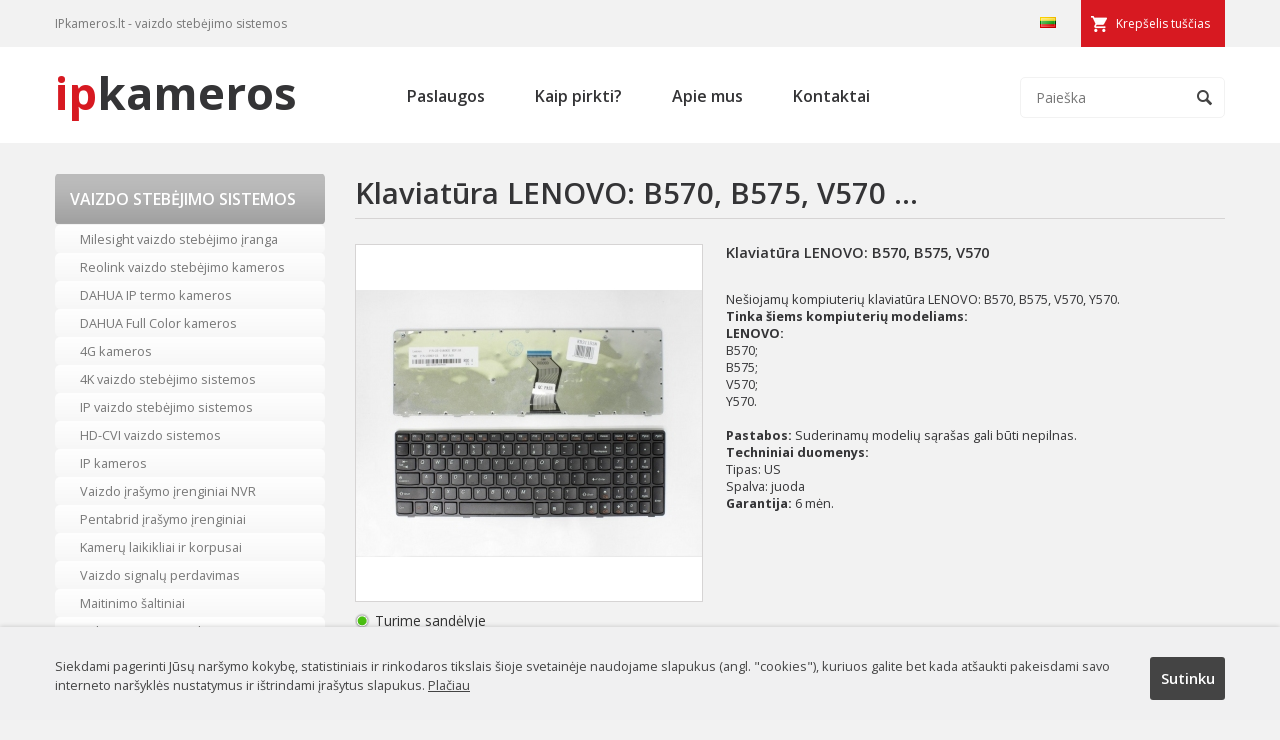

--- FILE ---
content_type: text/html
request_url: https://ipkameros.lt/klaviatura-lenovo-b570-b575-v570--374280.html
body_size: 5426
content:

<!DOCTYPE html>
<head>
<script async 
src="https://www.googletagmanager.com/gtag/js?id=UA-101738254-1"></script>
<script>
   window.dataLayer = window.dataLayer || [];
   function gtag(){dataLayer.push(arguments);}
   gtag('js', new Date());

   gtag('config', 'UA-101738254-1');
</script>

<base href="https://ipkameros.lt">
<meta http-equiv="Content-Type" content="text/html; charset=utf-8">
<title>Klaviatūra LENOVO: B570, B575, V570 ... - IPkameros.lt</title>
<link href="https://fonts.googleapis.com/css?family=Open+Sans:400,400i,600,600i,700&display=swap&subset=latin-ext" rel="stylesheet">
<meta name="google-site-verification" content="c51rAUoRwFpkuXKq8XJ-mUuMZf4qBTa559Di5wARXqc" />
<link rel="shortcut icon" href="images/favicon.ico" />
<link href="web-mob.css" rel="stylesheet" type="text/css">
<meta name="Description" content="
Ne&scaron;iojamų kompiuterių klaviatūra LENOVO: B570, B575, V570, Y570.      
Tinka &scaron;iems kompiuterių modeliams:
LENOVO: 
B570;
B575;
V570;
Y570.

Pastabos: Suderinamų modelių sąra&scaron;as gali būti nepilnas. 
Techniniai duomenys: 
Tipas: US 
Spalva: juoda 
Garantija: 6 mėn.">
<meta name="Keywords" content="">
<script src="/jsa/jquery-1.7.2.min.js"></script>
<link href="/src/css/lightbox.css" rel="stylesheet"><meta name="viewport" content="width=device-width, initial-scale=1">
</head>
<body>
<script>
  (function(i,s,o,g,r,a,m){i['GoogleAnalyticsObject']=r;i[r]=i[r]||function(){
  (i[r].q=i[r].q||[]).push(arguments)},i[r].l=1*new Date();a=s.createElement(o),
  m=s.getElementsByTagName(o)[0];a.async=1;a.src=g;m.parentNode.insertBefore(a,m)
  })(window,document,'script','https://www.google-analytics.com/analytics.js','ga');

  ga('create', 'UA-101738254-1', 'auto');
  ga('send', 'pageview');

</script>
<div id="fb-root"></div>
<script>(function(d, s, id) {
  var js, fjs = d.getElementsByTagName(s)[0];
  if (d.getElementById(id)) return;
  js = d.createElement(s); js.id = id;
  js.src = "//connect.facebook.net/lt_LT/sdk.js#xfbml=1&version=v2.5&appId=857983607590592";
  fjs.parentNode.insertBefore(js, fjs);
}(document, 'script', 'facebook-jssdk'));</script>
<div id="cart_info"><img class="close" src="images/close.gif"><span class="h1">Prekė įdėta į krepšelį</span>Prekė sėkmingai įdėta į krepšelį.<br><br><input type="button" class="cart_but1" onclick="document.location.href='/pirkiniu-krepselis'" value="Pereiti į krepšelį"><input class="cart_but2" type="button" onclick="close_this()" value="Tęsti apsipirkimą"></div>

<script lang="javascript" type="text/javascript">

function check_bad(f) {
	if (badv.email.value.length < 7 && badv.ktel.value.length < 5) {
	badv.email.focus();
	alert('Prašome nurodyti kontaktinius duomenis.');
	return false
	} else if (badv.koment.value.length < 7) {
	badv.koment.focus();
	alert('Parašykite komentarą.');
	return false
	}

}

</script>
<div id="inf"><img class="close" src="images/close.gif"><span class="h1">Siųsti užklausą</span><form method="post" action="send_query.php" onsubmit="return check_bad(this)" name="badv" style="margin: 0 0 15px 0; padding: 0"><table border="0" width="560" cellpadding="0" style="border-collapse: collapse">
	<tr>
		<td width="250" style="padding: 2px 0 2px 0; line-height: 150%">Jūsų vardas/įmonės pavadinimas:<br><input type="text" style="width: 250px" name="name"></td>
		<td width="60"></td>
		<td width="250" style="padding: 2px 0 2px 0; line-height: 150%">Jūsų el. paštas<span style="color: #d32727">*</span>:<br><input type="text" style="width: 250px" name="email"></td>
	</tr>	<tr>
		<td width="250" style="padding: 2px 0 2px 0; line-height: 150%">Kontaktinis telefonas:<br><input type="text" style="width: 250px" name="ktel"></td>
		<td width="60"></td>
		<td width="250" style="padding: 2px 0 2px 0; line-height: 150%"><input type="hidden" value="asd" class="inco" name="inc"><input type="hidden" name="kid" value="https://ipkameros.lt/klaviatura-lenovo-b570-b575-v570--374280.html"></td>
	</tr>
	<tr>
		<td colspan="3" style="padding: 2px 0 2px 0; line-height: 150%">Komentaras<span style="color: #d32727">*</span>:<br><textarea rows="2" name="koment" style="width: 560px"></textarea></td>
	</tr>
	<tr>
		<td colspan="3" height="35" style="text-align: center"><input class="b_ok" style="width: 70px" type="submit" name="submit" value="Siųsti"></td>
	</tr>
</table></form><span style="color: #d32727">*</span> Pažymėtus laukelius būtina užpildyti.</div>
<div id="full"></div>
<div class="tline"><div class="cnt"><span class="cart" id="info_cart">Krepšelis tuščias</span><span class="lang"><img alt="LT" src="images/lt.png"></span><span class="tlinetext">IPkameros.lt - vaizdo stebėjimo sistemos</span></div></div>
<div class="hline"><div class="cnt">
<button type="button" class="navbar-toggle" data-toggle="collapse" data-target=".hline ul">
<span class="icon-bar"></span>
<span class="icon-bar"></span>
<span class="icon-bar"></span>
</button>
<div class="search"><form method="get" action="index.php"><input type="hidden" name="psl" value="paieska"><input type="image" title="Ieškoti" src="images/ico_search.png"><input type="text" name="key"  onclick="if(this.value == 'Paieška') {this.value = '';}" onblur="if(this.value == '') {this.value = 'Paieška';}" value="Paieška"></form></div><ul class="collapse"><li><a  href="/paslaugos.html">Paslaugos</a></li><li><a  href="/kaip-pirkti.html">Kaip pirkti?</a></li><li><a  href="/apie-mus.html">Apie mus</a></li><li><a  href="/kontaktai.html">Kontaktai</a></li></ul><a title="IP kameros" class="logo" href="/"><span>ip</span>kameros</a></div></div>
<div class="cnt">
<div class="lside"><ul><li data-toggle="collapse" data-target=".lside ul:nth-child(1) li" class="formen">Vaizdo stebėjimo sistemos</li><li ><a title="Milesight vaizdo stebėjimo įranga"  href="/produktai/milesight-vaizdo-stebejimo-iranga.html">Milesight vaizdo stebėjimo įranga</a></li><li ><a title="Reolink vaizdo stebėjimo kameros"  href="/produktai/reolink-vaizdo-stebejimo-kameros.html">Reolink vaizdo stebėjimo kameros</a></li><li ><a title="DAHUA IP termo kameros"  href="/produktai/dahua-ip-termo-kameros.html">DAHUA IP termo kameros</a></li><li ><a title="DAHUA Full Color kameros"  href="/produktai/dahua-full-color-kameros.html">DAHUA Full Color kameros</a></li><li ><a title="4G kameros"  href="/produktai/4g-kameros.html">4G kameros</a></li><li ><a title="4K vaizdo stebėjimo sistemos"  href="/produktai/4k-vaizdo-stebejimo-sistemos.html">4K vaizdo stebėjimo sistemos</a></li><li ><a title="IP vaizdo stebėjimo sistemos"  href="/produktai/ip-vaizdo-stebejimo-sistemos.html">IP vaizdo stebėjimo sistemos</a></li><li ><a title="HD-CVI vaizdo sistemos"  href="/produktai/hd-cvi-vaizdo-sistemos.html">HD-CVI vaizdo sistemos</a></li><li ><a title="IP kameros"  href="/produktai/ip-kameros.html">IP kameros</a></li><li ><a title="Vaizdo įrašymo įrenginiai NVR"  href="/produktai/vaizdo-irasymo-irenginiai-nvr.html">Vaizdo įrašymo įrenginiai NVR</a></li><li ><a title="Pentabrid įrašymo įrenginiai"  href="/produktai/pentabrid-irasymo-irenginiai.html">Pentabrid įrašymo įrenginiai</a></li><li ><a title="Kamerų laikikliai ir korpusai"  href="/produktai/kameru-laikikliai-ir-korpusai.html">Kamerų laikikliai ir korpusai</a></li><li ><a title="Vaizdo signalų perdavimas"  href="/produktai/vaizdo-signalu-perdavimas.html">Vaizdo signalų perdavimas</a></li><li ><a title="Maitinimo šaltiniai"  href="/produktai/maitinimo-saltiniai.html">Maitinimo šaltiniai</a></li><li ><a title="Video sistemų priedai"  href="/produktai/video-sistemu-priedai.html">Video sistemų priedai</a></li><li ><a title="Transporto vaizdo sistemos"  href="/produktai/transporto-vaizdo-sistemos.html">Transporto vaizdo sistemos</a></li><li ><a title="Objektyvai"  href="/produktai/objektyvai.html">Objektyvai</a></li><li ><a title="IR prožektoriai"  href="/produktai/ir-prozektoriai.html">IR prožektoriai</a></li><li ><a title="Vaizdo stebėjimo komplektai"  href="/produktai/vaizdo-stebejimo-komplektai.html">Vaizdo stebėjimo komplektai</a></li><li ><a title="PoE įranga (Power Over Ethernet)"  href="/produktai/poe-iranga-(power-over-ethernet).html">PoE įranga (Power Over Ethernet)</a></li><li ><a title="Tinklo įranga"  href="/produktai/tinklo-iranga.html">Tinklo įranga</a></li><li ><a title="HDD saugyklos"  href="/produktai/hdd-saugyklos.html">HDD saugyklos</a></li><li ><a title="Vaizdo kamerų muliažai"  href="/produktai/vaizdo-kameru-muliazai.html">Vaizdo kamerų muliažai</a></li><li ><a title="Kieti diskai HDD"  href="/produktai/kieti-diskai-hdd.html">Kieti diskai HDD</a></li><li ><a title="Monitoriai ir kontroleriai"  href="/produktai/monitoriai-ir-kontroleriai.html">Monitoriai ir kontroleriai</a></li><li ><a title="Autoregistratoriai"  href="/produktai/autoregistratoriai.html">Autoregistratoriai</a></li><li ><a title="Telefonspynės"  href="/produktai/telefonspynes.html">Telefonspynės</a></li><li ><a title="LED apšvietimas"  href="/produktai/led-apsvietimas.html">LED apšvietimas</a></li><li ><a title="Video testeriai"  href="/produktai/video-testeriai.html">Video testeriai</a></li><li ><a title="Įrankiai"  href="/produktai/irankiai.html">Įrankiai</a></li><li ><a title="Įtampos keitikiai, UPS"  href="/produktai/itampos-keitikiai-ups.html">Įtampos keitikiai, UPS</a></li><li ><a title="HDMI sprendimai"  href="/produktai/hdmi-sprendimai.html">HDMI sprendimai</a></li><li ><a title="WIFI IP kameros"  href="/produktai/wifi-ip-kameros.html">WIFI IP kameros</a></li><li ><a title="Instaliacinės medžiagos"  href="/produktai/instaliacines-medziagos.html">Instaliacinės medžiagos</a></li></ul><ul><li data-toggle="collapse" data-target=".lside ul:nth-child(5) li" class="formen">Hikvision</li><li ><a title="TURBO HD vaizdo apsauga"  href="/produktai/turbo-hd-vaizdo-apsauga.html">TURBO HD vaizdo apsauga</a></li><li ><a title="Hikvision IP kameros"  href="/produktai/hikvision-ip-kameros.html">Hikvision IP kameros</a></li><li ><a title="Papildoma įranga"  href="/produktai/papildoma-iranga.html">Papildoma įranga</a></li><li ><a title="NVR Vaizdo įrašymo įrenginiai"  href="/produktai/nvr-vaizdo-irasymo-irenginiai.html">NVR Vaizdo įrašymo įrenginiai</a></li></ul><ul><li data-toggle="collapse" data-target=".lside ul:nth-child(2) li" class="formen">Apsaugos sistemos</li><li ><a title="Apsauginės sistemos PARADOX"  href="/produktai/apsaugines-sistemos-paradox.html">Apsauginės sistemos PARADOX</a></li><li ><a title="Įeigos kontrolė"  href="/produktai/ieigos-kontrole.html">Įeigos kontrolė</a></li><li ><a title="Išmaniųjų namų sprendimai"  href="/produktai/ismaniuju-namu-sprendimai.html">Išmaniųjų namų sprendimai</a></li><li ><a title="AJAX signalizacija"  href="/produktai/ajax-signalizacija.html">AJAX signalizacija</a></li><li ><a title="HiSmart išmanioji saugumo sistema"  href="/produktai/hismart-ismanioji-saugumo-sistema.html">HiSmart išmanioji saugumo sistema</a></li><li ><a title="Bevielės"  href="/produktai/bevieles.html">Bevielės</a></li><li ><a title="GSM"  href="/produktai/gsm.html">GSM</a></li><li ><a title="Laidinės"  href="/produktai/laidines.html">Laidinės</a></li><li ><a title="Radio"  href="/produktai/radio.html">Radio</a></li></ul><ul><li data-toggle="collapse" data-target=".lside ul:nth-child(6) li" class="formen">PV Saulės elektrinės</li><li ><a title="PV Inverteriai "  href="/produktai/pv-inverteriai-.html">PV Inverteriai </a></li><li ><a title="Saulės panelės"  href="/produktai/saules-paneles.html">Saulės panelės</a></li><li ><a title="Kabeliai ir PV jungtys"  href="/produktai/kabeliai-ir-pv-jungtys.html">Kabeliai ir PV jungtys</a></li><li ><a title="Laikikliai panelėms"  href="/produktai/laikikliai-panelems.html">Laikikliai panelėms</a></li><li ><a title="Saulės elektrinių komplektai"  href="/produktai/saules-elektriniu-komplektai.html">Saulės elektrinių komplektai</a></li><li ><a title="DC paskirstymo dėžės"  href="/produktai/dc-paskirstymo-dezes.html">DC paskirstymo dėžės</a></li><li ><a title="Optimizatoriai"  href="/produktai/optimizatoriai.html">Optimizatoriai</a></li><li ><a title="Įrankiai, replės, testeriai"  href="/produktai/irankiai-reples-testeriai.html">Įrankiai, replės, testeriai</a></li></ul><ul><li class="formen" data-toggle="collapse" data-target=".lside ul:nth-child(3) li">Paslaugos</li>
<li ><a title="Vaizdo sistemų montavimas"  href="paslaugos/vaizdo-sistemu-montavimas.html">Vaizdo sistemų montavimas</a></li><li ><a title="Apsaugos sistemų montavimas"  href="paslaugos/apsaugos-sistemu-montavimas.html">Apsaugos sistemų montavimas</a></li><li ><a title="Įeigos kontrolės montavimas"  href="paslaugos/ieigos-kontroles-montavimas.html">Įeigos kontrolės montavimas</a></li></ul>
<ul><li class="formen" data-toggle="collapse" data-target=".lside ul:nth-child(4) li">Palaikymas</li>
<li ><a title="Stebėjimo programa SMART PSS"  href="support/stebejimo-programa-smart-pss.html">Stebėjimo programa SMART PSS</a></li><li ><a title="Mobilioji stebėjimo programa DMSS"  href="support/mobilioji-stebejimo-programa-dmss.html">Mobilioji stebėjimo programa DMSS</a></li><li ><a title="Programinė įranga"  href="support/programine-iranga.html">Programinė įranga</a></li></ul></div><div class="rside"><h1>Klaviatūra LENOVO: B570, B575, V570 ...</h1>
<div class="prod-left">
<a data-lightbox="roadtrip" title="" href="foto/KB311538img.jpg"><img class="im" alt="" src="phpThumb.php?src=foto/KB311538img.jpg&amp;w=346&amp;h=356&amp;far=C&amp;q=100"></a><div style="clear: both"></div><span class="stock" style="background-image:url(images/instock.png)">Turime sandėlyje</span><div style="margin: 15px 0">Kaina (su PVM): <span class="price">23.99 €</span><br><br>
<span class="query">Siųsti užklausą</span><span class="cart">Įdėti į krepšelį</span></div>

</div>
<div class="prod-right"><h2>Klaviatūra LENOVO: B570, B575, V570 </h2><p><br />Ne&scaron;iojamų kompiuterių klaviatūra LENOVO: B570, B575, V570, Y570.      <br /><b>Tinka &scaron;iems kompiuterių modeliams:</b><br /><b>LENOVO:</b> <br />B570;<br />B575;<br />V570;<br />Y570.<br /><br /><b>Pastabos:</b> Suderinamų modelių sąra&scaron;as gali būti nepilnas. <br /><b>Techniniai duomenys:</b> <br />Tipas: US <br />Spalva: juoda <br /><b>Garantija:</b> 6 mėn.</p></div>
<div style="clear: both"></div>
<script lang="javascript"> 

$(".cart").click(function() {

var k3='0';
var request = $.ajax({
cache: false,
url: "addtocart.php?k1=1&k3="+k3+"&k4=&k5=374280",
type: "GET",    
crossDomain: true,			
dataType: "html"
});

 request.done(function(msg) {
$("#info_cart").text(msg);
 $("#cart_info").show(200);
 $("#full").show(200);


 });

})
$(".cart_but2").click(function() {
 $("#full").hide(200);
$("#cart_info").hide(200);
})
$(".query").click(function() {
$("#inf").show(200);
 $("#full").show(200);	
 $(".inco").val('9911');
});
$(".close").click(function() {
$("#full").hide(200);
$("#inf").hide(200);
$(".inco").val('a');
$("#cart_info").hide(200);
})
</script></div>
<div style="clear: both"></div>
</div>
<div class="footer2"><div class="cnt">
<span class="blocker"><h3>Vaizdo stebėjimo sistemos</h3>
<ul><li ><a title="Milesight vaizdo stebėjimo įranga"  href="/produktai/milesight-vaizdo-stebejimo-iranga.html">Milesight vaizdo stebėjimo įranga</a></li><li ><a title="Reolink vaizdo stebėjimo kameros"  href="/produktai/reolink-vaizdo-stebejimo-kameros.html">Reolink vaizdo stebėjimo kameros</a></li><li ><a title="DAHUA IP termo kameros"  href="/produktai/dahua-ip-termo-kameros.html">DAHUA IP termo kameros</a></li><li ><a title="DAHUA Full Color kameros"  href="/produktai/dahua-full-color-kameros.html">DAHUA Full Color kameros</a></li></ul></span>
<span class="blocker" style="width: 24%"><h3>Paslaugos</h3>
<ul><li ><a title="Vaizdo sistemų montavimas"  href="paslaugos/vaizdo-sistemu-montavimas.html">Vaizdo sistemų montavimas</a></li><li ><a title="Apsaugos sistemų montavimas"  href="paslaugos/apsaugos-sistemu-montavimas.html">Apsaugos sistemų montavimas</a></li><li ><a title="Įeigos kontrolės montavimas"  href="paslaugos/ieigos-kontroles-montavimas.html">Įeigos kontrolės montavimas</a></li></ul></span>
<span class="blocker" style="border-right:0; width:20%; padding-right:0; margin-right:0;"><h3>Informacija</h3>
<ul><li><a href="/apie-mus.html">Apie mus</a></li>
<li><a href="/paslaugos.html">Paslaugos</a></li>
<li><a href="/kaip-pirkti.html">Kaip pirkti?</a></li>
<li><a href="/privatumo-politika.html">Privatumo Politika</a></li>
<li><a href="/kontaktai.html">Kontaktai</a></li>
</ul></span><div style="clear:both;"></div>
</div></div>
<div class="footer"><div class="cnt"><span>Sprendimas: <a title="El. parduotuvių kūrimas" href="http://www.cweb.lt">CWEB.lt</a></span>IPkameros.lt - vaizdo stebėjimo sistemos internetu</div></div>
<div id="cookie"><div class="cnt"><a class="sutinku">Sutinku</a>Siekdami pagerinti Jūsų naršymo kokybę, statistiniais ir rinkodaros tikslais šioje svetainėje naudojame slapukus (angl. "cookies"), kuriuos galite bet kada atšaukti pakeisdami savo interneto naršyklės nustatymus ir ištrindami įrašytus slapukus. <a href="/privatumo-politika.html">Plačiau</a></div></div><script src="/src/js/lightbox.js"></script><script type="text/javascript">
$("#info_cart").click(function() {
	document.location.href='/pirkiniu-krepselis.html';
})

$(".navbar-toggle").click(function() {
$('.hline ul').toggleClass('collapse');
$('.navbar-toggle').toggleClass('mopen');
});

$(document).on('click','.formen',function() {
$(this).siblings('li').slideToggle(300);
});
</script>
<script>
$(".sutinku").click(function() {
$.ajax({ url : "/validation.php" });
$("#cookie").slideUp(500);
});
</script>
<!--Start of Tawk.to Script-->
<script type="text/javascript">
var Tawk_API=Tawk_API||{}, Tawk_LoadStart=new Date();
(function(){
var s1=document.createElement("script"),s0=document.getElementsByTagName("script")[0];
s1.async=true;
s1.src='https://embed.tawk.to/607dfd82067c2605c0c40337/1f3m2chek';
s1.charset='UTF-8';
s1.setAttribute('crossorigin','*');
s0.parentNode.insertBefore(s1,s0);
})();
</script>
<!--End of Tawk.to Script-->
</body>
</html>
